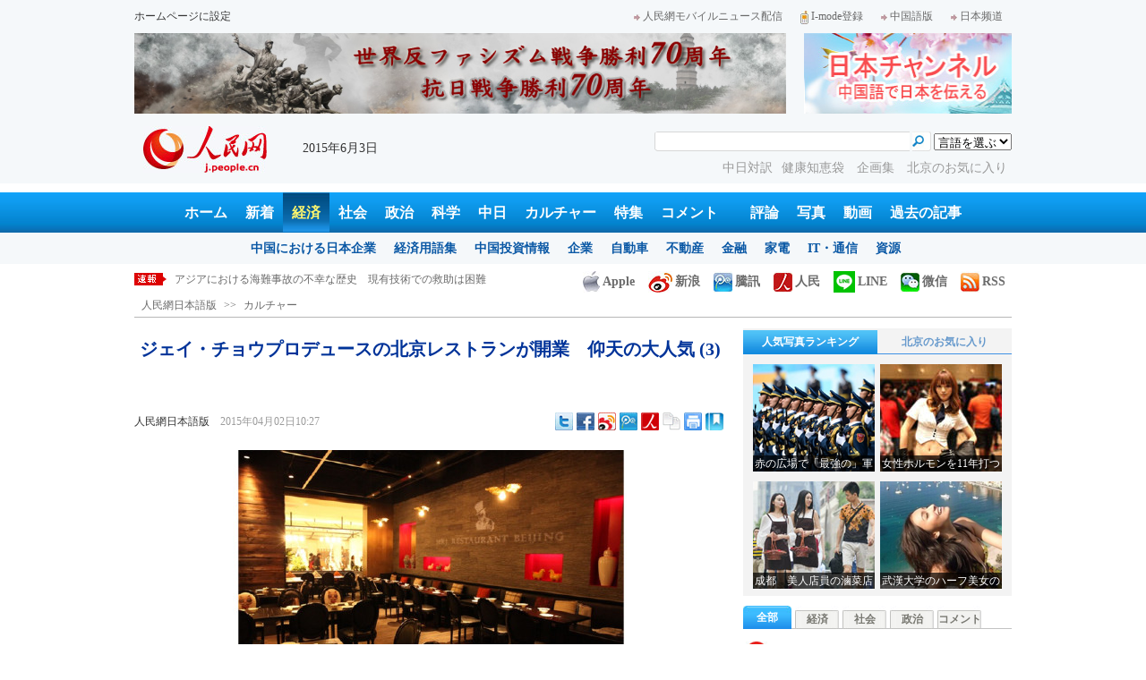

--- FILE ---
content_type: text/html
request_url: http://j.people.com.cn/n/2015/0402/c206603-8872966-3.html
body_size: 13149
content:
<!DOCTYPE html PUBLIC "-//W3C//DTD XHTML 1.0 Transitional//EN" "http://www.w3.org/TR/xhtml1/DTD/xhtml1-transitional.dtd">

<html xmlns="http://www.w3.org/1999/xhtml">

<head>

<meta http-equiv="content-type" content="text/html;charset=UTF-8">

<meta http-equiv="Content-Language" content="utf-8" />

<meta name="robots" content="all" />

<title>ジェイ・チョウプロデュースの北京レストランが開業　仰天の大人気 (3)--人民網日本語版--人民日報</title>

<meta name="copyright" content="" />

<meta name="description" content="3月28日、周傑倫（ジェイ・チョウ）が中国本土で初めて手掛けたレストランが北京市内のショッピングモール朝陽大悦城で正式オープンした。開店前には、千名に上る客が店外で列を成していた。中には食事をするために、ダフ屋から整理券を買い取る人まで現れ、整理券の値段が食事代よりも高く付くケースもあった。" />

<meta name="keywords" content="周傑倫,ジェイ・チョウ,周杰倫" />

<meta name="filetype" content="0" />

<meta name="publishedtype" content="1" />

<meta name="pagetype" content="1" />

<meta name="catalogs" content="F_206603" />

<meta name="contentid" content="F_8872966" />

<meta name="publishdate" content="2015-04-02" />

<meta name="author" content="F_200755" />

<meta name="source" content="ソース：人民網日本語版 オリジナル" />

<meta name="editor" content="F_200755">

<meta name="sourcetype" content="10">

<meta http-equiv="X-UA-Compatible" content="IE=EmulateIE7" />

<link href="/img/2013japanpd/page.css" type="text/css" rel="stylesheet" media="all" />

<!--[if IE]>

<link href="/img/2013japanpd/hack_ie.css" type="text/css" rel="stylesheet" rev="stylesheet" media="all" />

<![endif]-->

<script src="/img/2013japanpd/js/jquery-1.7.1.min.js" type="text/javascript"></script>

<script src="/img/2013japanpd/js/jquery.tu.js" type="text/javascript"></script>

<script src="/img/2013japanpd/js/d2sub.js" type="text/javascript"></script>

<script type="text/javascript">

<!--

function goto(){

	var res = true;

	if (document.form1.content.value==null || document.form1.content.value=="") {

		alert("「コメント欄」!");

		res = false;

	}

	if(res){

	  document.charset="utf-8";

	}

	return res;

}

function chakan()

{

window.open(url="http://posts.people.com.cn/bbs_new/app/src/main/?action=list&bid=5544978&channel_id=206603&id=8872966&lang=japan");

}



var kdocTitle = document.title;//标题 

	    var url = window.location.href.replace(/\?.*/,'') + '?from=fetion';

		var source='人民网日本語';

function shareyah(){		

		window.location.href = "http://bookmarks.yahoo.co.jp/bookmarklet/showpopup?t=" + EncodeUtf8(kdocTitle) + "&u=" + EncodeUtf8(url)+"&ei=UTF-8";

}

function shareqq(){

	window.open("http://v.t.qq.com/share/share.php?title=" + EncodeUtf8('ジェイ・チョウプロデュースの北京レストランが開業　仰天の大人気 (3)') + "" + EncodeUtf8('/n/2015/0402/c206603-8872966.html')+"&ei=UTF-8","_blank");

	}		

function sharesina()

		{

		window.open('http://v.t.sina.com.cn/share/share.php?title='+EncodeUtf8(document.title)+'&url='+EncodeUtf8(location.href)+'&source='+EncodeUtf8(source),'_blank','width=450,height=400');

		}

function sharetwi(){

		window.location.href = "http://twitter.com/home?status=" + EncodeUtf8(url) + " " + EncodeUtf8(kdocTitle);

	   }

function Movelink()

		{

		window.location.href = "http://space.feixin.10086.cn/api/sharenews?url=" + EncodeUtf8(url) + "&title=" + EncodeUtf8(kdocTitle) +"&source="+EncodeUtf8(source);

		}

-->

</script>

<script type="text/javascript">

function doPrint() {

	if (window.print) {

		var p_title       = document.all.p_title.innerHTML;

		var p_publishtime = document.all.p_publishtime.innerHTML;

		var p_navigator   = document.all.p_navigator.innerHTML;

		var p_content     = document.all.p_content.innerHTML;

		

		var css = '<style type="text/css">' +

				  'p {  line-height: 140%}' +

				  '.fsubtitle {  line-height: 140%;font-size:20px;}' +

				  '.ftitle {  line-height: 140%; font-size: 24px; color: #000000}' +

				  'td {  font-size: 12px; color: #000000}' +

				  '</style>' ;



		var head ='<table width="600" border="0">' +

				  ' <tr> ' +

				  '    <td align="left"><img src="/img/2013japanpd/images/logo.jpg" alt="" > </td>' +

				  '  </tr>' +

				  '</table>';



		var nav  ='<table width="600" border="0" style="font-size:12px;" cellspacing="0" cellpadding="5"> ' +

			      '  <tr> ' +

			      '    <td width="400" align="left">' + p_navigator + '</td>' +

			      '    <td width="200" align="right">' + p_publishtime + '</td>' +

			      '  </tr>' +

			      '</table>' +

			      '<img src="/img/dot_red.gif" width="600" height="1" vspace="1"><br>' ;



		var body ='<table width="600" border="0" cellspacing="0" cellpadding="5">' +

			  	  '  <tr> ' +

			  	  '    <td  class="fbody" colspan="2" align="left"> ' +

			  	  '      <br><div align="center" class=fsubtitle style="color:#003399;font-size:24px;font-weight:bold;"><strong>' + p_title + '</strong></div><br>' + p_content + 

			  	  '    </td>' +

			  	  '  </tr>' +

				  '</table>';



		var tail ='<img src="/img/dot_red.gif" width="600" height="1" vspace="1"><br>' +

				  '<table width="600" border="0" cellpadding="10">' +

				  '  <tr> ' +

				  '    <td align="center" style="font-size:12px;">このウェブサイトの著作権は人民日報社にあります。<br>' +

				  '      掲載された記事、写真の無断転載を禁じます。<br>' +

 '   Tel:日本（03）3449-8256　 北京 (010) 5820-3719 MAIL:info@peopledaily.co.jp </td>' +

				  '  </tr>' +

				  '</table>';

	

		document.body.innerHTML = '<center>' + css + head + nav + body + tail + '</center>';

		window.print();

	}

}

</script>

<script type="text/javascript"> 

function copyToClipBoard(){  

    var clipBoardContent="";  

      clipBoardContent+=this.location.href;  

    window.clipboardData.setData("Text",clipBoardContent);  

    alert("クリップボードにコピーしました。あなたのＱＱまたはＭＳＮメッセンジャーに貼り付けて友人に紹介してください"); 

}

</script>

<script type="text/javascript">

function addFav(){   // 加入收藏夹

if (document.all) {

window.external.addFavorite(window.location.href,document.title);

} else if (window.sidebar) {

window.sidebar.addPanel(document.title, window.location.href, "");

}

}

</script>

</head>

<body>

<!--header-->

<div class="header">

  	<div class="w980 head_1 clear">

    	<div class="fl"><a href="#" onclick="var strHref=window.location.href;this.style.behavior='url(#default#homepage)';this.setHomePage('http://j.peopledaily.com.cn/');" style="CURSOR:hand">ホームページに設定</a></div>

        <div class="fr"><a href="http://j.people.com.cn/94475/7050433.html" target="_blank"><img src="/img/2013japanpd/images/icon1.jpg" alt="" />人民網モバイルニュース配信</a><!--<a href="http://j.peopledaily.com.cn/magazine/home.htm" target="_blank"><img src="/img/2013japanpd/images/icon2.jpg" alt="" />メールマガジン登録</a>--><a href="http://j.peopledaily.com.cn/2004/02/23/jp20040223_36870.htm" target="_blank"><img src="/img/2013japanpd/images/icon3.jpg" alt="" />I-mode登録</a><a href="http://www.people.com.cn/" target="_blank"><img src="/img/2013japanpd/images/icon1.jpg" alt="" />中国語版</a><a href="http://japan.people.com.cn/" target="_blank"><img src="/img/2013japanpd/images/icon1.jpg" alt="" />日本频道</a></div>

    </div>

    <div class="w980 ad01 clear">

    	<div class="fl"><ul id="ad01"><li><a href="http://j.people.com.cn/94474/310904/311553/index.html" target=_blank><img src="/NMediaFile/2015/0529/FOREIGN201505291552390232499063844.jpg" width="728" height="90"/></a></li>
</ul></div>

        <div class="fr"><a href="http://japan.people.com.cn/" target=_blank><img src="/mediafile/201311/21/F2013112117583500064.jpg" width="232" height="90"/></a>
</div>

    </div>

  	<div class="w980 head_2 clear">

    	<div class="fl"><span><a href="http://j.people.com.cn/" target="_blank"><img src="/img/2013japanpd/images/logo.jpg" alt="" /></a></span>2015年6月3日&nbsp;&nbsp;</div>

        <div class="fr">

        	<div class="on2">

            	<form name="dateform" method="post" onsubmit="return false">

                &nbsp;<select onchange="window.location.href=this.value"><option value="">言語を選ぶ</option>
<option value="http://www.people.com.cn/" target="_blank">中国語</option>
<option value="http://english.peopledaily.com.cn/" target="_blank">英語</option>
<option value="http://russian.people.com.cn/" target="_blank">ロシア語</option>
<option value="http://french.peopledaily.com.cn/" target="_blank">フランス語</option>
<option value="http://spanish.peopledaily.com.cn/" target="_blank">スペイン語</option>
<option value="http://arabic.people.com.cn/" target="_blank">アラビア語</option>
<option value="http://kr.people.com.cn/" target="_blank">韓国語</option>
<option value="http://german.people.com.cn/" target="_blank">ドイツ語</option>
<option value="http://portuguese.people.com.cn/" target="_blank">ポルトガル</option></select>

            	</form>

        	</div>

        	<div class="on1">

            	<form action="http://search.people.com.cn/language/search.do" name="searchForm" method="post" target="_blank">

				<input type="hidden" name="dateFlag" value="false" />

				<input type="hidden" name="siteName" value="j"/>

				<input type="hidden" name="pageNum" value="1">

                <input type="text" name="keyword" id="keyword" class="on" value="" />

                <input type="image" name="button" id="button" value="search" src="/img/2013japanpd/images/icon4.jpg" />

            	</form>

            </div>

            <p><a href="http://j.people.com.cn/95961/index.html" target="_blank">中日対訳</a><a href="http://j.people.com.cn/94475/202874/index.html" target="_blank">健康知恵袋 </a><a href="http://j.people.com.cn/207985/index.html" target="_blank">企画集 </a><a href="http://j.people.com.cn/94473/208889/310016/index.html" target="_blank">北京のお気に入り</a></p>

      	</div>

  	</div>

</div>

<!--nav-->

<div class="nav clear"><a href="http://j.people.com.cn/" target="_blank">ホーム</a><a href="http://j.people.com.cn/94765/index.html" target="_blank">新着</a><a href="http://j.people.com.cn/94476/index.html" target="_blank" class="on">経済</a><a href="http://j.people.com.cn/94475/index.html" target="_blank">社会</a><a href="http://j.people.com.cn/94474/index.html" target="_blank">政治</a><a href="http://j.people.com.cn/95952/index.html" target="_blank">科学</a><a href="http://j.people.com.cn/94473/index.html" target="_blank">中日</a><a href="http://j.people.com.cn/206603/index.html" target="_blank">カルチャー</a><a href="http://j.people.com.cn/94825/index.html" target="_blank">特集</a><a href="http://gp.people.com.cn/libin/jply/index.html" target="_blank">コメント</a>　<a href="http://j.people.com.cn/94709/index.html">評論</a><a href="http://j.people.com.cn/94638/index.html" target="_blank">写真</a><a href="http://j.people.com.cn/94689/index.html" target="_blank">動画</a><a href="http://j.people.com.cn/94943/index.html" target="_blank">過去の記事</a></div>

<div class="nav2 clear">

	<div><a href="a"></a></div>
    <div><a href="a"></a><a href="b"></a></div>
    <div style="display:block;"><a href="http://j.people.com.cn/96019/index.html">中国における日本企業</a><a href="http://j.people.com.cn/94476/100561/index.html">経済用語集</a><a href="http://j.people.com.cn/95955/95957/index.html">中国投資情報</a><a href="http://j.people.com.cn/94476/101731/205945/index.html">企業</a><a href="http://j.people.com.cn/94476/101731/205941/index.html">自動車</a><a href="http://j.people.com.cn/94476/101731/205963/index.html">不動産</a><a href="http://j.people.com.cn/94476/101731/205947/index.html">金融</a><a href="http://j.people.com.cn/94476/101731/205946/index.html">家電</a><a href="http://j.people.com.cn/94476/101731/205943/index.html">IT・通信</a><a href="http://j.people.com.cn/94476/101731/205942/index.html">資源</a></div>
    <div><a href="http://j.people.com.cn/94475/208425/index.html">中国の夢</a><a href="/96507/index.html">あつまれ！中国の日本人</a><a href="http://j.people.com.cn/94475/206543/index.html">人民日報「微博」</a></div>
    <div><a href="http://j.people.com.cn/95959/index.html">指導者関連報道</a><a href="http://j.people.com.cn/95968/index.html">外交部記者会見</a><a href="http://j.people.com.cn/94474/207978/index.html">鍾声国際論評</a><a href="http://j.people.com.cn/94474/102316/102821/index.html">望海楼評論</a><a href="http://jpn_cpc.people.com.cn/">共産党ニュース</a></div>
<div><a href="http://j.people.com.cn/95952/100425/index.html">宇宙開発</a><a href="http://j.people.com.cn/95952/100426/index.html">月探査</a><a href="http://j.people.com.cn/95952/100421/index.html">資源・能源</a><a href="http://j.people.com.cn/95952/100429/index.html">電子・通信</a><a href="http://j.people.com.cn/95952/100428/index.html">科学調査</a><a href="http://j.people.com.cn/95952/100424/index.html">原子力</a></div>
    <div><a href="http://j.people.com.cn/96020/index.html">中国メディアが見る日本</a><a href="http://j.people.com.cn/101032/index.html">外国人が見る中国</a><a href="http://j.people.com.cn/94473/205203/208039/index.html" target="_blank">宮崎駿監督の新作「風立ちぬ」</a><a href="http://j.people.com.cn/94473/205203/207145/index.html#1" target="_blank">北京で日本人が春節体験</a></div>
    <div><a href="/208789/208900/208932/index.html">芸能スクープ</a><a href="/208789/208900/208931/index.html">映画祭</a><a href="/208789/208900/208928/index.html">映画速報</a></div>
    <div><a href="http://j.people.com.cn/94825/index.html">特集</a><a href="http://j.people.com.cn/207985/index.html">企画</a><a href="http://j.people.com.cn/208776/index.html">在中日本人の記録番組：中国と共に生きる</a><a href="http://blog.j.people.com.cn/">公式ブログ　北京の空は何色？</a><a href="http://j.people.com.cn/208919/index.html">ニュースエクスプレス</a></div>
<div><a href="a"></a><a href="b"></a></div>
    <div><a href="http://j.people.com.cn/94474/204236/index.html">週間！深読み「日本」</a><a href="http://j.people.com.cn/94474/102316/102821/index.html">人民日報評論コラム「望海楼」</a><a href="http://j.people.com.cn/94474/207978/index.html">人民日報鍾声国際論評</a></div>
    <div></div>
    <div></div>
    <div></div>

</div>

<!--news-->

<div class="w980 news d2news clear">

	<div class="fl">

    	<ul id="lun">

        	<li><a href='/n/2015/0603/c94474-8901795.html' target=_blank>外交部、国際社会と連携してサイバー攻撃を取り締りたい</a></li>
<li><a href='/n/2015/0603/c94689-8901775.html' target=_blank>＜動画＞妊娠期間中も体操のトレーニングを続けた米国人女性</a></li>
<li><a href='/n/2015/0603/c94475-8901774.html' target=_blank>アジアにおける海難事故の不幸な歴史　現有技術での救助は困難</a></li>
<li><a href='/n/2015/0603/c94689-8901772.html' target=_blank>＜動画＞3分で縄跳びを600回跳んだ小学生　機械が故障？</a></li>
<li><a href='/n/2015/0603/c94689-8901763.html' target=_blank>＜動画＞イタリア航空ショーで航空機2機が衝突して海に墜落</a></li>



		</ul>

	</div>

    <div class="fr"><a href="http://j.people.com.cn/8487709.html" target="_blank"><img src="/img/2013japanpd/images/icon6.jpg" alt="" />Apple</a><a href="http://e.weibo.com/peoplejapan/profile" target="_blank"><img src="/img/2013japanpd/images/icon7.jpg" alt="" />新浪</a><a href="http://t.qq.com/renminwangriwen" target="_blank"><img src="/img/2013japanpd/images/icon8.jpg" alt="" />騰訊</a><a href="http://t.people.com.cn/japanese" target="_blank"><img src="/img/2013japanpd/images/icon9.jpg" alt="" />人民</a><a href="http://j.people.com.cn/n/2014/0612/c94659-8740312.html" target="_blank"><img src="/img/2013japanpd/images/icon30.jpg" alt="">LINE</a><a href="http://j.people.com.cn/8487705.html" target="_blank"><img src="/img/2013japanpd/images/icon10.jpg" alt="" />微信</a><a href="http://www.people.com.cn/rss/opml_ja.xml" target="_blank"><img src="/img/2013japanpd/images/icon11.jpg" alt="" />RSS</a></div>

</div>

<!--d2nav-->

<div class="w980 d2nav d2nav2 clear" id="p_navigator"><a href="http://j.people.com.cn/" class="clink">人民網日本語版</a>&gt;&gt;<a href="http://j.people.com.cn/206603/" class="clink">カルチャー</a></div>

<!--d2list-->

<div class="w980 oh clear">

  	<div class="d2_left wb_left fl">

    	<h1 id="p_title">ジェイ・チョウプロデュースの北京レストランが開業　仰天の大人気 (3)</h1>

        <h2></h2>

        <div class="wb_1 clear">

        	<div class="wb_c1 fl"><a href="http://j.people.com.cn/">人民網日本語版</a>　<span id="p_publishtime">2015年04月02日10:27</span></div>

        	<div class="wb_t1 fr">

        	<div class="share">
              <!-- Baidu Button BEGIN -->
              <div id="bdshare" class="bdshare_t bds_tools">
              <a class="bds_twi" title="Twitterへ共有"></a>
              <a class="bds_fbook" title="Facebookへ共有"></a>
              <a class="bds_tsina" title="新浪微博へ共有"></a>
              <a class="bds_tqq" title="腾讯微博へ共有"></a>
              <a class="bds_people" title="人民微博へ共有"></a>
              <a class="bds_copy" title="URLをコピー"></a>
              <a class="bds_print" title="プリントアウト"></a>
              <a href="javascript:;" onclick="javascript:addfavor('','人民網日本語版');" class="bds" title="お気に入りに追加"></a>
              </div>
          	</div>
          	<script type="text/javascript" id="bdshare_js" data="type=tools&amp;uid=0" ></script>
          	<script type="text/javascript" id="bdshell_js"></script>
          	<script type="text/javascript">
          		document.getElementById("bdshell_js").src = "http://bdimg.share.baidu.com/static/js/shell_v2.js?cdnversion=" + Math.ceil(new Date()/3600000)
          	</script>
			<script type="text/javascript">
			function addfavor(url,title) {
			if(confirm("サイト名："+title+"\nお気に入りに追加しますか?")){
			var ua = navigator.userAgent.toLowerCase();
			if(ua.indexOf("msie 8")>-1){
			external.AddToFavoritesBar(url,title,'人民網日本語版');//IE8
			}else{
			try {
			window.external.addFavorite(url, title);
			} catch(e) {
			try {
			window.sidebar.addPanel(title, url, "");//firefox
			} catch(e) {
			alert("お気に入りへの追加は失敗しました。Crtl＋Dで追加してください。");
			}
			}
			}
			}
			return false;
			}
			</script>
            </div>

        </div>

        <div class="wb_2b clear" id="p_content">

   	    	<div class="on"><table width='450' cellspacing=0 cellpadding=3 align=center><tr><td align='center'><a href="/n/2015/0402/c206603-8872966-4.html"><img src="/NMediaFile/2015/0402/FOREIGN201504021028000073968868761.jpg"></a></td></tr><tr><td class="picdesc" align=center><font color='#000000'></font></td></tr></table></div>

            <br><center><a href="/n/2015/0402/c206603-8872966.html" class="abl2">【1】</a><a href="/n/2015/0402/c206603-8872966-2.html" class="abl2">【2】</a><a href="/n/2015/0402/c206603-8872966-3.html" class="common_current_page">【3】</a><a href="/n/2015/0402/c206603-8872966-4.html" class="abl2">【4】</a><a href="/n/2015/0402/c206603-8872966-5.html" class="abl2">【5】</a><a href="/n/2015/0402/c206603-8872966-6.html" class="abl2">【6】</a><a href="/n/2015/0402/c206603-8872966-7.html" class="abl2">【7】</a><a href="/n/2015/0402/c206603-8872966-8.html" class="abl2">【8】</a><a href="/n/2015/0402/c206603-8872966-9.html" class="abl2">【9】</a><a href="/n/2015/0402/c206603-8872966-10.html" class="abl2">【10】</a></center><br><center><table border="0" align="center" width="40%"><tr><td width="50%" align="center"><a href="/n/2015/0402/c206603-8872966-2.html"><img src="/img/japanese/pre.jpg" border="0"></a></td><td width="50%" align="center"><a href="/n/2015/0402/c206603-8872966-4.html"><img src="/img/japanese/next.jpg" border="0"></a></td></tr></table></center>

            <div class="on"></div>

        </div>
        
        <div class="wb_41 clear"><a href="http://j.people.com.cn/n/2014/0612/c94659-8740312.html" target="_blank"><img src="/NMediaFile/2014/0711/FOREIGN201407111343389777799757782.jpg" width="600" height="160" alt="人民網日本語版LINE公式アカウント開設"/>人民網日本語版LINE公式アカウント開設</a></div>

        
        <h2 class="d2_8 wb_3 clear">関連記事</h2>
        <ul class="list_14c wb_4 oh clear"><li><a href="/n/2015/0331/c204149-8871765.html" target=_blank>ジェイ・チョウの豪華ハネムーン、今度はタイで...</a></li><li><a href="/n/2015/0310/c206603-8860780.html" target=_blank>周傑倫と昆凌が豪州で3度目の披露宴　砂浜でロ...</a></li><li><a href="/n/2015/0213/c94689-8850165.html" target=_blank>＜動画＞周傑倫の結婚式にかつら疑惑</a></li><li><a href="/n/2015/0209/c206603-8848051.html" target=_blank>周傑倫が台北で豪華披露宴　料理だけで195万...</a></li><li><a href="/n/2015/0202/c206603-8844115.html" target=_blank>ザ・ボイス・オブ・チャイナの審査員に周傑倫</a></li><li><a href="/n/2015/0126/c206603-8840796.html" target=_blank>周傑倫と昆凌が英国で結婚 カップルの欧州旅行...</a></li><li><a href="/n/2015/0119/c204149-8837851.html" target=_blank>中国芸能界の「ハデ婚」、昨年トップは趙又廷と...</a></li><li><a href="/n/2015/0118/c94657-8837577.html" target=_blank>周傑倫と昆凌が結婚　英国の教会で結婚式</a></li><li><a href="/n/2015/0116/c206603-8837285.html" target=_blank>周傑倫、結婚式のためロンドン入り パパラッチ...</a></li><li><a href="/n/2014/1222/c204149-8826158.html" target=_blank>ジェイ・チョウがアリエル・リンと熱愛カップル...</a></li><li><a href="/n/2014/1125/c204149-8813684.html" target=_blank>韓国人が選ぶ「中華圏10大イケメン」　「韓国...</a></li></ul>
        
        <div class="ipc_none clearfix">
        
        	
            
        </div>

        

	    <div class="wb_7 clear">

        	<div class="fl"></div>

            <div class="fr"></div>

        </div>

        <div class="wbbox oh clear">

        	<div class="fl">

            	<h3 class="d2_8 wb_8 clear"><a href="http://j.people.com.cn/94765/index.html" target="_blank">最新ニュース</a></h3>
                <ul class="list_14 p2_1 wb_6 wb_9 clear"><li><a href='/n/2015/0603/c94474-8901795.html' target=_blank>外交部、国際社会と連携してサイバー攻撃を取…</a></li>
<li><a href='/n/2015/0603/c94689-8901775.html' target=_blank>＜動画＞妊娠期間中も体操のトレーニングを続…</a></li>
<li><a href='/n/2015/0603/c94475-8901774.html' target=_blank>アジアにおける海難事故の不幸な歴史　現有技…</a></li>
<li><a href='/n/2015/0603/c94689-8901772.html' target=_blank>＜動画＞3分で縄跳びを600回跳んだ小学生…</a></li>
<li><a href='/n/2015/0603/c94689-8901763.html' target=_blank>＜動画＞イタリア航空ショーで航空機2機が衝…</a></li>
<li><a href='/n/2015/0603/c95952-8901746.html' target=_blank>生活ゴミが肥料に変身！？　浙江省義烏市</a></li>
<li><a href='/n/2015/0603/c94476-8901729.html' target=_blank>京東「日本館」が開設　海外通販がさらに発展</a></li>
<li><a href='/n/2015/0603/c94659-8901715.html' target=_blank>上海戯劇学院の清純な「ミス･キャンパス」</a></li>

</ul>

            </div>

            <div class="fr">

            	<h3 class="d2_8 wb_8 clear">注目フォトニュース</h3>

                <div class="wb_10 clear">

                	<ul>

            			<li class="t01">

                        	<span><a href="http://j.people.com.cn/n/2015/0507/c94659-8888690.html" target=_blank><img src="/NMediaFile/2015/0507/FOREIGN201505071656575775508073990.jpg" width="172" height="97" alt="5月に一番美しい場所"/><i></i><em>5月に一番美しい場所</em></a></span>


                    		<span><a href="http://j.people.com.cn/n/2015/0507/c94657-8888718.html?urlpage=0" target=_blank><img src="/NMediaFile/2015/0507/FOREIGN201505071655028279682674642.jpg" width="172" height="108" alt="女性ホルモンを11年打つ日本で最も美しいゲーマー"/><i></i><em>女性ホルモンを11年打つ日本で最も美しいゲーマー</em></a></span>


                		</li>

                        <li class="t02">

                        	<span><a href="http://j.people.com.cn/n/2015/0507/c94659-8888606.html" target=_blank><img src="/NMediaFile/2015/0507/FOREIGN201505071653523784045837269.jpg" width="143" height="205" alt="暖かな色彩を帯びた北京"/><i></i><em>暖かな色彩を帯びた北京</em></a></span>


                        </li>

					</ul>

                </div>

            </div>

        </div>

      	<h2 class="d2_8 wb_3 clear">コメント</h2>

        <ul class="wb_11 clear">

        	<form name="form1" method="post" action="http://posts.people.com.cn/bbs_new/app/src/main/?action=parse_publish&op=ins&bid=5544978&channel_id=206603&id=8872966&lang=japanese" onSubmit="return goto()" >

    		<INPUT type=hidden name=pid value=0>

            <li>名前 <input type="text" name="yonghuming" id="yonghuming" /></li>

            <li>コメントを書く<br /><textarea name="content" lang="ja" cols="75" rows="5"></textarea></li>

            <li class="on"><input type="image" name="Submit" value="Submit" src="/img/2013japanpd/images/icon21.gif" /><a href="http://posts.people.com.cn/bbs_new/app/src/main/?action=list&bid=5544978&channel_id=206603&id=8872966&lang=japanese" target="_blank"><img src="/img/2013japanpd/images/icon22.gif" alt="" /></a></li>

            </form>

        </ul>

        <h2 class="d2_8 wb_3 wb_3b clear">最新コメント</h2>

        <dl class="wb_12 clear">

      		

      	</dl>

  	</div>

    <div class="p2_right fr">

    	

        <div class="p3box p4box d2box oh clear">

        	<ul class="p3_2 d2_4 clear" id="sub4a"><li class="active"><a href="http://j.people.com.cn/94476/96985/206149/index.html" target="_blank">人気写真ランキング</a></li>
<li>北京のお気に入り</li></ul>

            <div class="d2_1 clear" id="sub4b">

                <ul style="display:block;"><li><a href="http://j.people.com.cn/n/2015/0509/c94474-8889677.html?urlpage=0" target=_blank><img src="/NMediaFile/2015/0512/FOREIGN201505121457591266357848395.jpg" width="136" height="120" alt="赤の広場で「最強の」軍事パレード&#13;"/><div></div><b>赤の広場で「最強の」軍事パレード
</b></a></li>
<li><a href="http://j.people.com.cn/n/2015/0507/c94657-8888718.html" target=_blank><img src="/NMediaFile/2015/0512/FOREIGN201505121457589993124044087.jpg" width="136" height="120" alt="女性ホルモンを11年打つ日本で最も美しいゲーマー&#13;"/><div></div><b>女性ホルモンを11年打つ日本で最も美しいゲーマー
</b></a></li>
<li><a href="http://j.people.com.cn/n/2015/0522/c94659-8896442.html?urlpage=0" target=_blank><img src="/NMediaFile/2015/0522/FOREIGN201505221540257210790141140.jpg" width="136" height="120" alt="成都　美人店員の滷菜店が人気&#13;"/><div></div><b>成都　美人店員の滷菜店が人気
</b></a></li>
<li><a href="http://j.people.com.cn/n/2015/0504/c94657-8887001.html?urlpage=0" target=_blank><img src="/NMediaFile/2015/0512/FOREIGN201505121457589032503270112.jpg" width="136" height="120" alt="武漢大学のハーフ美女の「ミス･キャンパス」&#13;"/><div></div><b>武漢大学のハーフ美女の「ミス･キャンパス」
</b></a></li>
</ul>

                <ul><li><a href="http://j.people.com.cn/n/2014/0918/c94473-8784246.html" target=_blank><img src="/NMediaFile/2014/0922/FOREIGN201409221717107087696456163.JPG" width="136" height="120" alt="歴代の皇帝が見た風景を一望できる場所"/><div></div><b>歴代の皇帝が見た風景を一望できる場所</b></a></li>
<li><a href="http://j.people.com.cn/n/2014/0818/c94473-8771199.html" target=_blank><img src="/NMediaFile/2014/0922/FOREIGN201409221717032107878873039.jpg" width="136" height="120" alt="四季折々の姿を見せるドラマチックな庭園"/><div></div><b>四季折々の姿を見せるドラマチックな庭園</b></a></li>
<li><a href="http://j.people.com.cn/n/2014/0721/c94473-8758541.html" target=_blank><img src="/NMediaFile/2014/0922/FOREIGN201409221716555850288819005.jpg" width="136" height="120" alt="まるで北京の動物園-三里屯南街エリア"/><div></div><b>まるで北京の動物園-三里屯南街エリア</b></a></li>
<li><a href="http://j.people.com.cn/n/2014/0731/c94473-8763012.html" target=_blank><img src="/NMediaFile/2014/0922/FOREIGN201409221716480534719179631.jpg" width="136" height="120" alt="週末気分を満喫できる団結湖公園"/><div></div><b>週末気分を満喫できる団結湖公園</b></a></li>
</ul>

            </div>

		</div>

        

      	<ul class="p2_10 clear" id="sub2a"><li class="active">全部</li>
<li>経済</li>
<li>社会</li>
<li>政治</li>
<li>コメント</li></ul>

        <div class="p2_11 clear" id="sub2b">

        	<ul style="display:block"><!--1--><li><a href="/n/2015/0601/c94474-8900313.html" title="日本の「領土書籍熱」に民衆から疑問の声　理性的な専門書は「黙殺」される" target=_blank>日本の「領土書籍熱」に民衆から疑問…</a></li><!--2--><li><a href="/n/2015/0602/c94474-8900910.html" title="長江客船転覆　捜索・救助に全力を挙げるよう習近平総書記が指示" target=_blank>長江客船転覆　捜索・救助に全力を挙…</a></li><!--3--><li><a href="/n/2015/0602/c94474-8901183.html" title="南中国海問題、米国は2つの大局を考慮すべき" target=_blank>南中国海問題、米国は2つの大局を考…</a></li><!--4--><li><a href="/n/2015/0602/c94475-8900945.html" title="乗客・乗員458人を乗せた客船が長江で転覆　竜巻にあおられ" target=_blank>乗客・乗員458人を乗せた客船が長…</a></li><!--5--><li><a href="/n/2015/0602/c94476-8900900.html" title="日本、アジアインフラ基金設立へ　1000億ドルの出どころ" target=_blank>日本、アジアインフラ基金設立へ　1…</a></li><!--6--><li><a href="/n/2015/0601/c94473-8900536.html" title="映画「ドラえもん」3日間で興収約20億円超　中国で懐古ブーム" target=_blank>映画「ドラえもん」3日間で興収約2…</a></li><!--7--><li><a href="/n/2015/0602/c94657-8901038.html" title="安徽省の女性が足の長さ1.15Mで世界記録更新" target=_blank>安徽省の女性が足の長さ1.15Mで…</a></li><!--8--><li><a href="/n/2015/0601/c94476-8900573.html" title="人民元がアジア1位の決済通貨に　世界では5位" target=_blank>人民元がアジア1位の決済通貨に　世…</a></li><!--9--><li><a href="/n/2015/0601/c94659-8900462.html" title="北京体育大学の「ミス・キャンパス」の写真が公開" target=_blank>北京体育大学の「ミス・キャンパス」…</a></li><!--10--><li><a href="/n/2015/0602/c94473-8901068.html" title="第16回中国大学生訪日団が日本に到着　交流の旅を開始" target=_blank>第16回中国大学生訪日団が日本に到…</a></li></ul>

            <ul><!--1--><li><a href="/n/2015/0602/c94476-8900900.html" title="日本、アジアインフラ基金設立へ　1000億ドルの出どころ" target=_blank>日本、アジアインフラ基金設立へ　1…</a></li><!--2--><li><a href="/n/2015/0531/c94476-8900079.html" title="爆発的円安ははたして良いことか悪いことか？" target=_blank>爆発的円安ははたして良いことか悪い…</a></li><!--3--><li><a href="/n/2015/0601/c94476-8900573.html" title="人民元がアジア1位の決済通貨に　世界では5位" target=_blank>人民元がアジア1位の決済通貨に　世…</a></li><!--4--><li><a href="/n/2015/0603/c94476-8901360.html" title="中韓がFTA調印、アジアの重心に　出遅れる日本" target=_blank>中韓がFTA調印、アジアの重心に　…</a></li><!--5--><li><a href="/n/2015/0601/c94476-8900503.html" title="グローバル競争力ランキング　中韓が日本を抜く" target=_blank>グローバル競争力ランキング　中韓が…</a></li><!--6--><li><a href="/n/2015/0601/c94476-8900446.html" title="天猫が日本市場に注力　日本100社の出店目指す" target=_blank>天猫が日本市場に注力　日本100社…</a></li><!--7--><li><a href="/n/2015/0602/c94476-8901106.html" title="中韓FTA　商品貿易の9割が「ゼロ関税時代」へ" target=_blank>中韓FTA　商品貿易の9割が「ゼロ…</a></li><!--8--><li><a href="/n/2015/0602/c94476-8901241.html" title="高品質路線に舵を切る中国の自動車メーカー「吉利」" target=_blank>高品質路線に舵を切る中国の自動車メ…</a></li><!--9--><li><a href="/n/2015/0531/c94476-8900085.html" title="天津自由貿易区、自動車の並行輸入試行をスタート" target=_blank>天津自由貿易区、自動車の並行輸入試…</a></li><!--10--><li><a href="/n/2015/0601/c204149-8900606.html" target=_blank>中国と韓国、FTA協定に正式調印</a></li></ul>

        	<ul><!--1--><li><a href="/n/2015/0602/c94474-8900910.html" title="長江客船転覆　捜索・救助に全力を挙げるよう習近平総書記が指示" target=_blank>長江客船転覆　捜索・救助に全力を挙…</a></li><!--2--><li><a href="/n/2015/0602/c94475-8900945.html" title="乗客・乗員458人を乗せた客船が長江で転覆　竜巻にあおられ" target=_blank>乗客・乗員458人を乗せた客船が長…</a></li><!--3--><li><a href="/n/2015/0531/c94475-8900086.html" title="「史上最も厳しい喫煙規制」6月1日施行　北京" target=_blank>「史上最も厳しい喫煙規制」6月1日…</a></li><!--4--><li><a href="/n/2015/0601/c94659-8900462.html" title="北京体育大学の「ミス・キャンパス」の写真が公開" target=_blank>北京体育大学の「ミス・キャンパス」…</a></li><!--5--><li><a href="/n/2015/0531/c94475-8900098.html" target=_blank>日本沿岸でM8.5の巨大地震発生</a></li><!--6--><li><a href="/n/2015/0602/c94659-8900957.html" title="清華大学の男子学生が女性先輩の中古寝具販売で一日で20万円" target=_blank>清華大学の男子学生が女性先輩の中古…</a></li><!--7--><li><a href="/n/2015/0531/c94659-8900104.html" target=_blank>地球の美しさを大空から観賞</a></li><!--8--><li><a href="/n/2015/0531/c94659-8900097.html" title="今年も卒業シーズンが到来 「青春の記念」卒業写真に工夫を凝らす卒業生" target=_blank>今年も卒業シーズンが到来 「青春の…</a></li><!--9--><li><a href="/n/2015/0603/c94475-8901502.html" title="故宮でのヌード写真撮影が議論の的に　故宮側 「社会の公共秩序に反する」" target=_blank>故宮でのヌード写真撮影が議論の的に…</a></li><!--10--><li><a href="/n/2015/0531/c94659-8900105.html" title="双子20組のキャビン・アテンダントがお目見え　四川" target=_blank>双子20組のキャビン・アテンダント…</a></li></ul>

            <ul><!--1--><li><a href="/n/2015/0601/c94474-8900313.html" title="日本の「領土書籍熱」に民衆から疑問の声　理性的な専門書は「黙殺」される" target=_blank>日本の「領土書籍熱」に民衆から疑問…</a></li><!--2--><li><a href="/n/2015/0602/c94474-8900910.html" title="長江客船転覆　捜索・救助に全力を挙げるよう習近平総書記が指示" target=_blank>長江客船転覆　捜索・救助に全力を挙…</a></li><!--3--><li><a href="/n/2015/0602/c94474-8901183.html" title="南中国海問題、米国は2つの大局を考慮すべき" target=_blank>南中国海問題、米国は2つの大局を考…</a></li><!--4--><li><a href="/n/2015/0601/c94474-8900596.html" title="南中国海問題のために中米関係の大局を乱してはならない" target=_blank>南中国海問題のために中米関係の大局…</a></li><!--5--><li><a href="/n/2015/0601/c94658-8900470.html" title="李総理の中南米訪問、専用機で「高い」レベルの会議" target=_blank>李総理の中南米訪問、専用機で「高い…</a></li><!--6--><li><a href="/n/2015/0601/c94474-8900556.html" title="中国海軍の補給艦「千島湖」が実弾射撃訓練" target=_blank>中国海軍の補給艦「千島湖」が実弾射…</a></li><!--7--><li><a href="/n/2015/0603/c94658-8901564.html" title="李克強総理が長江客船転覆現場で救援作業を指揮" target=_blank>李克強総理が長江客船転覆現場で救援…</a></li><!--8--><li><a href="/n/2015/0602/c94474-8901035.html" title="日本の安保法案、危険な本質を日増しに露呈" target=_blank>日本の安保法案、危険な本質を日増し…</a></li><!--9--><li><a href="/n/2015/0601/c94474-8900354.html" target=_blank>南中国海問題の不協和音に中国側が反論</a></li><!--10--><li><a href="/n/2015/0601/c94474-8900491.html" title="中米が第2次大戦70周年を共同記念　日本の選択的歴史忘却を学者が批判" target=_blank>中米が第2次大戦70周年を共同記念…</a></li></ul>

            <ul>

            <li><a href="http://j.people.com.cn/n/2015/0602/c94476-8900900.html" target="_blank">日本の国民生活破壊内閣が１３兆円の……</a></li><li><a href="http://j.people.com.cn/n/2015/0601/c94473-8900536.html" target="_blank">ハンギョンの声が好き</a></li><li><a href="http://j.people.com.cn/n/2015/0531/c94475-8900086.html" target="_blank">中国国民は法令に従うか疑問だ。よく……</a></li><li><a href="http://j.people.com.cn/206603/8233388.html" target="_blank">私も、イタズラなKissを見て、入……</a></li><li><a href="http://j.people.com.cn/n/2015/0529/c94476-8899322.html" target="_blank">全く同感のすばらしい論文です。元化……</a></li><li><a href="http://j.people.com.cn/n/2015/0529/c95952-8899593.html" target="_blank">深海で長距離の敷設に耐えうるケーブ……</a></li><li><a href="http://j.people.com.cn/n/2015/0528/c206603-8899006.html" target="_blank">お似合いの2人ですね。おめでとう。</a></li><li><a href="http://j.people.com.cn/n/2015/0527/c94474-8898500.html" target="_blank">習主席と人民の触れ合いは素晴らしい……</a></li><li><a href="http://j.people.com.cn/n/2015/0527/c94473-8898390.html" target="_blank">ずっと前から、中国は、バカバカしい……</a></li><li><a href="http://j.people.com.cn/n/2015/0525/c94659-8897167.html" target="_blank">怖かった！毎日の８時間の睡眠を保証……</a></li>

            </ul>

        </div>

        

      	<div class="p3box p4box d2box oh clear">

        	<ul class="p3_2 d2_2 clear" id="sub7a"><li class="active"><a href="http://j.people.com.cn/94476/96985/206149/index.html" target="_blank">深読み</a></li>
<li>評論</li>
<li>鐘声</li>
<li>望海楼</li></ul>

        	<div class="d2_3 clear" id="sub7b">

            	<div style="display:block;"><span><a href="http://j.people.com.cn/94474/204236/index.html" target=_blank><img src="/mediafile/201311/24/F2013112415384100145.jpg" width="278" height="75"/></a><br></span>
                    <ul class="list_14 p2_1 clear">
<li><a href='/n/2015/0529/c94474-8899394.html' target=_blank>安倍首相は中国の忠告を聞き入れられるか</a></li>
<li><a href='/n/2015/0430/c94474-8885822.html' target=_blank>日米新ガイドライン合意、その目的は何か</a></li>
<li><a href='/n/2015/0319/c94476-8865441.html' target=_blank>「全面的小康時代」の中日経済</a></li>

</ul>
                </div>

                <div><span><a href="http://j.people.com.cn/94709/index.html" target=_blank><img src="/mediafile/201312/13/F2013121317360100387.jpg" width="278" height="75"/></a><br></span>
                    <ul class="list_14 p2_1 clear">
<li><a href='/n/2015/0603/c94474-8901668.html' target=_blank>安倍首相は歴史に向き合い、明快な姿勢を…</a></li>
<li><a href='/n/2015/0603/c94476-8901526.html' target=_blank>ファミマ北京戦略は「焦らず」1カ月の開…</a></li>
<li><a href='/n/2015/0603/c94476-8901360.html' target=_blank>中韓がFTA調印、アジアの重心に　出遅…</a></li>

</ul>
                </div>

                <div><span><a href="http://j.people.com.cn/94474/207978/index.html" target=_blank><img src="/mediafile/201312/13/F2013121317305700385.jpg" width="278" height="75"/></a><br></span>
                    <ul class="list_14 p2_1 clear">
<li><a href='/n/2015/0424/c94474-8883117.html' target=_blank>アジア・アフリカ協力の再出発</a></li>

</ul>
                </div>

                <div><span><a href="http://j.people.com.cn/94474/102316/102821/index.html" target=_blank><img src="/mediafile/201312/13/F2013121317331600386.jpg" width="278" height="75"/></a><br></span>
                    <ul class="list_14 p2_1 clear">
<li><a href='/n/2015/0603/c94474-8901668.html' target=_blank>安倍首相は歴史に向き合い、明快な姿勢を…</a></li>
<li><a href='/n/2015/0602/c94474-8901183.html' target=_blank>南中国海問題、米国は2つの大局を考慮す…</a></li>
<li><a href='/n/2015/0601/c94474-8900596.html' target=_blank>南中国海問題のために中米関係の大局を乱…</a></li>

</ul>
                </div>

            </div>

		</div>

        <div class="p3box p4box d2box oh clear">

        	<ul class="p3_2 d2_4 clear" id="sub8a"><li class="active"><a href="http://j.people.com.cn/95955/95957/index.html" target="_blank">中国投資情報</a></li>
<li><a href="http://j.people.com.cn/96019/index.html" target="_blank">中国における日本企業</li></a></ul>

            <div class="d2_3 d2_5 clear" id="sub8b">

            	<div style="display:block;">

                	<span><a href="http://j.people.com.cn/94476/100561/index.html" target=_blank><img src="/mediafile/201311/24/F2013112415470000147.jpg" width="142" height="78"/></a><a href="http://j.people.com.cn/94476/100561/100569/8470657.html">玉兎号</a>&nbsp;&nbsp;&nbsp;<a href="http://j.people.com.cn/94689/94693/8470551.html">嫦娥3号</a><br /><a href="http://j.people.com.cn/94476/100561/100569/8454710.html" target="_blank">天猫 </a>&nbsp;&nbsp;&nbsp;<a href="http://j.people.com.cn/94476/100561/100569/8439966.html">「383」改革案</a><br /><a href="http://j.people.com.cn/94476/100561/100569/8450768.html">中国人民銀行クロスボーダー人民元指数</a><br /></span>


                    <ul class="list_14 p2_1 clear"><li><a href='/n/2015/0522/c204939-8896470.html' target=_blank>【第151回】中国におけるドメイン名…</a></li>
<li><a href='/n/2015/0519/c94476-8894381.html' target=_blank>香港、都市総合経済競争力番付の1位か…</a></li>
<li><a href='/n/2015/0421/c94476-8881474.html' target=_blank>広東・天津・福建で自由貿易区発足　開…</a></li>
<li><a href='/n/2015/0409/c94476-8875837.html' target=_blank>三菱商事、青島市と戦略的協力合意に調印</a></li>
<li><a href='/n/2015/0409/c94476-8875822.html' target=_blank>外資系企業、6月1日より為替決済が自…</a></li>

</ul>

				</div>

                <div>

                	<span><a href="http://j.people.com.cn/96019/index.html" target=_blank><img src="/mediafile/201312/13/F2013121317505000388.jpg" width="142" height="78"/></a>　<a href="http://j.people.com.cn/94476/8395070.html" target="_blank">ユニクロ・グローバル旗艦店、10月オープン　上海</a></span>


                    <ul class="list_14 p2_1 clear"><li><a href='/n/2015/0529/c94476-8899322.html' target=_blank>低迷脱出に向けた革新を迫られる日本企業</a></li>
<li><a href='/n/2015/0522/c94476-8896255.html' target=_blank>未来の60％の超高層ビルは中国に建造へ</a></li>
<li><a href='/n/2015/0522/c94476-8896254.html' target=_blank>人民網と東芝グループ、「未来の住居」フ…</a></li>
<li><a href='/n/2015/0519/c94476-8894471.html' target=_blank>シャープのリストラ計画　中国は対象外</a></li>
<li><a href='/n/2015/0513/c94476-8891367.html' target=_blank>日立中国総代表「中国での売上が世界の1…</a></li>

</ul>

				</div>

			</div>

		</div>

		<div class="p3box p4box oh clear">

        	<div class="clear"><a href="http://j.people.com.cn/96020/index.html" target=_blank><img src="/mediafile/201311/18/F2013111818553701518.jpg" width="300" height="51" alt="中国メディアが見る日本"/></a></div>


            <div class="p4_2 p5_2 clear">
            	<ul class="list_14 p2_1 clear"><li><a href='/n/2015/0529/c94473-8899275.html' target=_blank>日本人と結婚した中国人女性　夫婦の…</a></li>
<li><a href='/n/2015/0528/c94473-8898854.html' target=_blank>訪日観光客の取り込みを図る日本の地…</a></li>
<li><a href='/n/2015/0528/c94473-8898758.html' target=_blank>日本でそばを食べた中国人が感じた「…</a></li>

</ul>
			</div>

            <div class="clear"><a href="http://j.people.com.cn/101032/index.html" target=_blank><img src="/mediafile/201311/18/F2013111818563901519.jpg" width="300" height="51"/></a></div>


            <div class="p4_2 p5_2 clear">
            	<ul class="list_14 p2_1 clear"><li><a href='/n/2015/0529/c94473-8899596.html' target=_blank>3000人の中日観光文化交流団　収…</a></li>
<li><a href='/n/2015/0529/c94473-8899553.html' target=_blank>日本人現代アーティスト、広州の街に…</a></li>
<li><a href='/n/2015/0409/c94475-8875761.html' target=_blank>郷に入っては郷の酒―「酒は人生の潤…</a></li>

</ul>
			</div>

      	</div>

        

    </div>

</div>

<!--copyright-->

<div id="copyright"><ul>
<li><span>広告</span></li>
<li><a href="">リンク集</a></li>
<li><a href="">about us</a></li>
<li><a href="">サイトマップ</a></li>
<li><a href="" onClick="window.open('http://j.people.com.cn/banquan.htm','new_window','width=520,height=450,location=no,scrollbars=yes,resizable=yes,status=no');return false;">著作権</a></li>
</ul>
<p>
このウェブサイトの著作権は人民日報社にあります。 <br />掲載された記事、写真の無断転載を禁じます。<br />
Tel:日本（03）3449-8257、080-5077-8156　 北京 (010) 6536-8386
</p></div>

<script type="text/javascript">

function wzlun(){

var container=document.getElementById("lun");

container.appendChild(container.firstChild);

}

setInterval("wzlun()",3000);

</script>

<script src="/css/2010tianrun/webdig_test.js" language="javascript" type="text/javascript"></script>

<img src="http://58.68.146.44:8000/d.gif?id=8872966" width=0 height=0>

</body>

</html>